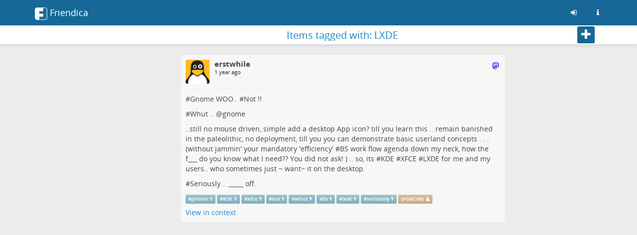

--- FILE ---
content_type: text/html; charset=utf-8
request_url: https://fedi.ml/search?tag=LXDE
body_size: 24865
content:
<!DOCTYPE html>
<html lang="en-gb">
	<head>
		<title>Search | fedi.ml</title>
		<meta request="/search">
		<script  type="text/javascript">var baseurl = "https://fedi.ml";</script>
		<script type="text/javascript">var frio = "view/theme/frio";</script>
<meta http-equiv="Content-Type" content="text/html;charset=utf-8" />
<base href="https://fedi.ml/" />
<meta name="generator" content="Friendica 2025.02-dev" />
<meta name="viewport" content="initial-scale=1.0">

<link rel="stylesheet" href="view/global.css?v=2025.02-dev" type="text/css" media="all" />
<link rel="stylesheet" href="view/asset/jquery-colorbox/example5/colorbox.css?v=2025.02-dev"
	type="text/css" media="screen" />
<link rel="stylesheet" href="view/asset/jgrowl/jquery.jgrowl.min.css?v=2025.02-dev"
	type="text/css" media="screen" />
<link rel="stylesheet"
	href="view/asset/jquery-datetimepicker/build/jquery.datetimepicker.min.css?v=2025.02-dev"
	type="text/css" media="screen" />
<link rel="stylesheet"
	href="view/asset/perfect-scrollbar/dist/css/perfect-scrollbar.min.css?v=2025.02-dev"
	type="text/css" media="screen" />

<link rel="stylesheet"
	href="view/theme/frio/frameworks/bootstrap/css/bootstrap.min.css?v=2025.02-dev"
	type="text/css" media="screen" />
<link rel="stylesheet"
	href="view/theme/frio/frameworks/bootstrap/css/bootstrap-theme.min.css?v=2025.02-dev"
	type="text/css" media="screen" />
<link rel="stylesheet" href="view/asset/fork-awesome/css/fork-awesome.min.css?v=2025.02-dev"
	type="text/css" media="screen" />
<link rel="stylesheet"
	href="view/theme/frio/frameworks/jasny/css/jasny-bootstrap.min.css?v=2025.02-dev"
	type="text/css" media="screen" />
<link rel="stylesheet"
	href="view/theme/frio/frameworks/bootstrap-select/css/bootstrap-select.min.css?v=2025.02-dev"
	type="text/css" media="screen" />
<link rel="stylesheet"
	href="view/theme/frio/frameworks/ekko-lightbox/ekko-lightbox.min.css?v=2025.02-dev"
	type="text/css" media="screen" />
<link rel="stylesheet"
	href="view/theme/frio/frameworks/awesome-bootstrap-checkbox/awesome-bootstrap-checkbox.css?v=2025.02-dev"
	type="text/css" media="screen" />
<link rel="stylesheet"
	href="view/theme/frio/frameworks/justifiedGallery/justifiedGallery.min.css?v=2025.02-dev"
	type="text/css" media="screen" />
<link rel="stylesheet"
	href="view/theme/frio/frameworks/bootstrap-colorpicker/css/bootstrap-colorpicker.min.css?v=2025.02-dev"
	type="text/css" media="screen" />
<link rel="stylesheet"
	href="view/theme/frio/frameworks/bootstrap-toggle/css/bootstrap-toggle.min.css?v=2025.02-dev"
	type="text/css" media="screen" />
<link rel="stylesheet" href="view/theme/frio/font/open_sans/open-sans.css?v=2025.02-dev"
	type="text/css" media="screen" />
<link rel="stylesheet" href="view/js/fancybox/jquery.fancybox.min.css?v=2025.02-dev"
	type="text/css" media="screen" />

<link rel="stylesheet" href="view/theme/frio/css/hovercard.css?v=2025.02-dev" type="text/css"
	media="screen" />
<link rel="stylesheet" href="view/theme/frio/css/font-awesome.custom.css?v=2025.02-dev"
	type="text/css" media="screen" />

	<link rel="stylesheet" href="view/js/friendica-tagsinput/friendica-tagsinput.css?v=2025.02-dev" type="text/css" media="screen" />
	<link rel="stylesheet" href="view/js/friendica-tagsinput/friendica-tagsinput-typeahead.css?v=2025.02-dev" type="text/css" media="screen" />
	<link rel="stylesheet" href="view/theme/frio/style.pcss?v=2025.02-dev" type="text/css" media="screen" />
	<link rel="stylesheet" href="addon/highlightjs/asset/styles/bootstrap.css?v=2025.02-dev" type="text/css" media="screen" />

<link rel="icon" href="images/friendica.svg" />
<link rel="apple-touch-icon" href="images/friendica-192.png" />

<meta name="apple-mobile-web-app-capable" content="yes" />
<link rel="manifest" href="https://fedi.ml/friendica.webmanifest">

<script type="text/javascript">
	// @license magnet:?xt=urn:btih:d3d9a9a6595521f9666a5e94cc830dab83b65699&dn=expat.txt Expat
	// Prevents links to switch to Safari in a home screen app - see https://gist.github.com/irae/1042167
	(function(a,b,c){if(c in b&&b[c]){var d,e=a.location,f=/^(a|html)$/i;a.addEventListener("click",function(a){d=a.target;while(!f.test(d.nodeName))d=d.parentNode;"href"in d&&(chref=d.href).replace("https://fedi.ml/", "").replace(e.href,"").indexOf("#")&&(!/^[a-z\+\.\-]+:/i.test(chref)||chref.indexOf(e.protocol+"//"+e.host)===0)&&(a.preventDefault(),e.href=d.href)},!1)}})(document,window.navigator,"standalone");
		// |license-end
	</script>

	<link rel="search" href="https://fedi.ml/opensearch" type="application/opensearchdescription+xml"
		title="Search in Friendica" />


		<!--[if IE]>
<script type="text/javascript" src="https://html5shiv.googlecode.com/svn/trunk/html5.js?v=2025.02-dev"></script>
<![endif]-->
	<script type="text/javascript" src="view/js/modernizr.js?v=2025.02-dev"></script>
	<script type="text/javascript" src="view/asset/jquery/dist/jquery.min.js?v=2025.02-dev">
	</script>
	<script type="text/javascript" src="view/js/jquery.textinputs.js?v=2025.02-dev"></script>
	<script type="text/javascript"
		src="view/asset/textcomplete/dist/textcomplete.min.js?v=2025.02-dev"></script>
	<script type="text/javascript" src="view/js/autocomplete.js?v=2025.02-dev"></script>
	<script type="text/javascript"
		src="view/asset/jquery-colorbox/jquery.colorbox-min.js?v=2025.02-dev"></script>
	<script type="text/javascript" src="view/asset/jgrowl/jquery.jgrowl.min.js?v=2025.02-dev">
	</script>
	<script type="text/javascript"
		src="view/asset/jquery-datetimepicker/build/jquery.datetimepicker.full.min.js?v=2025.02-dev">
	</script>
	<script type="text/javascript"
		src="view/asset/perfect-scrollbar/dist/js/perfect-scrollbar.jquery.min.js?v=2025.02-dev">
	</script>
	<script type="text/javascript"
		src="view/asset/imagesloaded/imagesloaded.pkgd.min.js?v=2025.02-dev"></script>
	<script type="text/javascript" src="view/asset/base64/base64.min.js?v=2025.02-dev"></script>
	<script type="text/javascript" src="view/asset/dompurify/dist/purify.min.js?v=2025.02-dev">
	</script>
	<script type="text/javascript">
		const updateContent = 0;
		const localUser = false;
	</script>
	<script type="text/javascript" src="view/js/main.js?v=2025.02-dev"></script>

	<script type="text/javascript"
		src="view/theme/frio/frameworks/bootstrap/js/bootstrap.min.js?v=2025.02-dev"></script>
	<script type="text/javascript"
		src="view/theme/frio/frameworks/jasny/js/jasny-bootstrap.custom.js?v=2025.02-dev"></script>
	<script type="text/javascript"
		src="view/theme/frio/frameworks/bootstrap-select/js/bootstrap-select.min.js?v=2025.02-dev">
	</script>
	<script type="text/javascript"
		src="view/theme/frio/frameworks/ekko-lightbox/ekko-lightbox.min.js?v=2025.02-dev"></script>
	<script type="text/javascript"
		src="view/theme/frio/frameworks/justifiedGallery/jquery.justifiedGallery.min.js?v=2025.02-dev">
	</script>
	<script type="text/javascript"
		src="view/theme/frio/frameworks/bootstrap-colorpicker/js/bootstrap-colorpicker.min.js?v=2025.02-dev">
	</script>
	<script type="text/javascript"
		src="view/theme/frio/frameworks/flexMenu/flexmenu.custom.js?v=2025.02-dev"></script>
	<script type="text/javascript"
		src="view/theme/frio/frameworks/jquery-scrollspy/jquery-scrollspy.js?v=2025.02-dev">
	</script>
	<script type="text/javascript"
		src="view/theme/frio/frameworks/autosize/autosize.min.js?v=2025.02-dev"></script>
	<script type="text/javascript"
		src="view/theme/frio/frameworks/sticky-kit/jquery.sticky-kit.min.js?v=2025.02-dev"></script>

		<script type="text/javascript" src="view/theme/frio/js/theme.js?v=2025.02-dev"></script>
	<script type="text/javascript" src="view/theme/frio/js/modal.js?v=2025.02-dev"></script>
			<script type="text/javascript" src="view/theme/frio/js/hovercard.js?v=2025.02-dev"></script>
		<script type="text/javascript" src="view/theme/frio/js/textedit.js?v=2025.02-dev"></script>
	<script type="text/javascript" src="vendor/enyo/dropzone/dist/min/dropzone.min.js?v=2025.02-dev"></script>
	<script type="text/javascript" src="view/js/dropzone-factory.js?v=2025.02-dev"></script>
	<script type="text/javascript"> const dzFactory = new DzFactory(67);</script>
	<script type="text/javascript" src="view/js/fancybox/jquery.fancybox.min.js?v=2025.02-dev"></script>
	<script type="text/javascript" src="view/js/fancybox/fancybox.config.js?v=2025.02-dev"></script>
	<script type="text/javascript" src="view/js/vanillaEmojiPicker/vanillaEmojiPicker.min.js?v=2025.02-dev"></script>
	<script>
	window.onload = function(){
		new EmojiPicker({
			trigger: [
				{
					selector: '.emojis',
					insertInto: ['#comment-edit-text-0', '.profile-jot-text-full', '.comment-edit-text-full']
				}
			],
			closeButton: true
		});
	};
	</script>

		<script type="text/javascript">
	const aStr = {
		delitem          : "Delete this item?",
		blockAuthor      : "Block this author? They won\'t be able to follow you nor see your public posts, and you won\'t be able to see their posts and their notifications.",
		ignoreAuthor     : "Ignore this author? You won\'t be able to see their posts and their notifications.",
		collapseAuthor   : "Collapse this author\'s posts?",
		ignoreServer     : "Ignore this author\'s server?",
		ignoreServerDesc : "You won\'t see any content from this server including reshares in your Network page, the community pages and individual conversations.",
	};
	const aActErr = {
		like       : "Like not successful",
		dislike    : "Dislike not successful",
		announce   : "Sharing not successful",
		attendyes  : "Attendance unsuccessful",
		attendno   : "Attendance unsuccessful",
		attendmaybe: "Attendance unsuccessful",
	};
	const aErrType = {
		srvErr: "Backend error",
		netErr: "Network error",
	};
	const dzStrings = {
		dictDefaultMessage          : "Drop files here to upload",
		dictFallbackMessage         : "Your browser does not support drag and drop file uploads.",
		dictFallbackText            : "Please use the fallback form below to upload your files like in the olden days.",
		dictFileTooBig              : "File is too big ({{filesize}}MiB). Max filesize: {{maxFilesize}}MiB.",
		dictInvalidFileType         : "You can\'t upload files of this type.",
		dictResponseError           : "Server responded with {{statusCode}} code.",
		dictCancelUpload            : "Cancel upload",
		dictUploadCanceled          : "Upload canceled.",
		dictCancelUploadConfirmation: "Are you sure you want to cancel this upload?",
		dictRemoveFile              : "Remove file",
		dictMaxFilesExceeded        : "You can\'t upload any more files.",
	};
</script>
<script type="text/javascript">
$(document).ready(function() {
	$("#nav-search-input-field").search_autocomplete(baseurl + '/search/acl');
});
</script>
<script type="text/javascript" src="https://fedi.ml/addon/openstreetmap/openstreetmap.js"></script>
<meta name="theme-color" content="#176896" />	</head>

	<body id="top" class="mod-search is-not-singleuser desktop-view">
<div id="panel" style="display: none;"></div>		<nav class="navbar navbar-fixed-top">
		<div class="container">
			<div class="navbar-header pull-left">
				<button type="button" class="navbar-toggle collapsed pull-left visible-sm visible-xs"
				        data-toggle="offcanvas" data-target="aside" aria-haspopup="true">
					<span class="sr-only">Toggle navigation</span>
					<i class="fa fa-ellipsis-v fa-fw fa-lg" aria-hidden="true"></i>
				</button>
				<a class="navbar-brand" href="#">
					<div id="navbrand-container">
						<div id="logo-img"></div>
						<div id="navbar-brand-text"> Friendica</div>
					</div>
				</a>
			</div>
			<div class="pull-right">
				<ul class="nav navbar-nav navbar-right">
					<li>
						<a href="login?mode=none" id="nav-login" data-toggle="tooltip" aria-label="Sign in"
							title="Sign in">
							<i class="fa fa-sign-in fa-fw" aria-hidden="true"></i>
						</a>
					</li>
					<li>
						<a href="friendica" id="nav-about" data-toggle="tooltip" aria-label="Information about this Friendica instance"
							title="Information about this Friendica instance">
							<i class="fa fa-info fa-fw" aria-hidden="true"></i>
						</a>
					</li>
				</ul>
			</div>
		</div>
	</nav>

<div id="search-mobile" class="hidden-lg hidden-md hidden-sm collapse row well">
	<div class="col-xs-12">
		<form class="navbar-form" role="search" method="get" action="search">
			<div class="form-group form-group-search">
				<input id="nav-search-input-field-mobile" class="form-control form-search" type="text" name="q"
					data-toggle="tooltip"  data-viewport="#topbar-first" title="@name, !group, #tags, content" placeholder="Search">
				<button class="btn btn-default btn-sm form-button-search" type="submit">Search</button>
			</div>
		</form>
	</div>
</div>

<div id="topbar-second" class="topbar">
	<div class="container">
		<div class="col-lg-3 col-md-3 hidden-sm hidden-xs" id="nav-short-info"></div>
		<div class="col-lg-7 col-md-7 col-sm-11 col-xs-10" id="tabmenu"></div>
		<div class="col-lg-2 col-md-2 col-sm-1 col-xs-2" id="navbar-button"></div>
	</div>
</div>

<svg id="friendica-logo-mask" x="0px" y="0px" width="0px" height="0px" viewBox="0 0 250 250">
	<defs>
		<mask id="logo-mask" maskUnits="objectBoundingBox" maskContentUnits="objectBoundingBox">
			<path style="fill-rule:evenodd;clip-rule:evenodd;fill:#ffffff;"
				d="M0.796,0L0.172,0.004C0.068,0.008,0.008,0.068,0,0.172V0.824c0,0.076,0.06,0.16,0.168,0.172h0.652c0.072,0,0.148-0.06,0.172-0.144V0.14C1,0.06,0.908,0,0.796,0zM0.812,0.968H0.36v-0.224h0.312v-0.24H0.36V0.3h0.316l0-0.264l0.116-0c0.088,0,0.164,0.044,0.164,0.096l0,0.696C0.96,0.912,0.876,0.968,0.812,0.968z">
			</path>
		</mask>
	</defs>
</svg>
		<main>
			<div class="container">
				<div class="row">

					<aside class="col-lg-3 col-md-3 offcanvas-sm offcanvas-xs">
					</aside>

					<div class="col-lg-7 col-md-7 col-sm-12 col-xs-12" id="content" tabindex="0">
						<section class="sectiontop search-content-wrapper"><div id="search-header-wrapper" class="general-content-wrapper">
				<h3 id="search-header-heading">Search</h3>
	
		
<div id="search-box" >
	<div id="search-wrapper">
		<form action="search" method="get">
			<div class="row">
				<div class="col-md-2"></div>
				<div class="col-md-8 ">

					<div class="form-group form-group-search">
						<input type="text" name="q" id="search-text" class="search-input form-control form-search" data-toggle="tooltip" title="@name, !group, #tags, content" placeholder="Search" value="#LXDE" />
						<button id="search-submit" class="btn btn-default btn-sm form-button-search" type="submit">Search</button>
					</div>

					<div class="col-md-4"></div>
					<div class="col-md-8">
																		<a href="search/saved/add?term=%23LXDE&amp;return_url=7365617263683f7461673d4c584445" class="btn btn-primary btn-small pull-right">Follow</a>
						
																		<div class="col-md-6 pull-right">
							<div class="form-group field select">
								<select name="search-option" id="search-options" class="form-control form-control-sm">
                                									<option value="fulltext">Full text</option>
                                									<option value="tags">Tags</option>
                                									<option value="contacts">Contacts</option>
                                								</select>
							</div>
						</div>
												
					</div>
				</div>
				<div class="col-md-2"></div>

				<div class="clearfix"></div>

			</div>
			
		</form>
	</div>

	<a href="search/saved/add?term=%23LXDE&amp;return_url=7365617263683f7461673d4c584445" class="btn btn-sm btn-primary pull-right" id="search-save" title="Follow" aria-label="Follow" value="Follow" data-toggle="tooltip">
			<i class="fa fa-plus fa-2x" aria-hidden="true"></i>
			<span class="sr-only">Follow</span>
	</a>
</div>


</div>
<div class="section-title-wrapper">
	<h2>Items tagged with: LXDE</h2>
		<div class="clear"></div>
	</div>
<div id="live-search"></div>

<div id="tread-wrapper-796254" class="tread-wrapper panel toplevel_item">
                    
        <div id="item-649fdbe6-7d085749dd3211da-5e27a86d" class="item-796254">
	<span class="commented" style="display: none;">2024-03-21 20:23:09</span>
	<span class="received" style="display: none;">2024-03-20 21:21:14</span>
	<span class="created" style="display: none;">2024-03-20 21:20:57</span>
	<span class="uriid" style="display: none;">4704118</span>
	<div class="wall-item-container panel-body  ">
		<div class="media">
			
						<div class="dropdown pull-left"><!-- Dropdown -->
				<div class="hidden-sm hidden-xs contact-photo-wrapper mframe">
					<a href="https://theblower.au/@erstwhile" class="userinfo click-card u-url" id="wall-item-photo-menu-796254">
						<div class="contact-photo-image-wrapper">
							<img src="photo/contact/80/1448715?ts=1752145636" class="contact-photo media-object " id="wall-item-photo-796254" alt="erstwhile" loading="lazy"/>
						</div>
					</a>
				</div>
				<div class="hidden-lg hidden-md contact-photo-wrapper mframe">
					<a href="https://theblower.au/@erstwhile" class="userinfo click-card u-url" id="wall-item-photo-menu-xs-796254">
						<div class="contact-photo-image-wrapper">
							<img src="photo/contact/80/1448715?ts=1752145636" class="contact-photo-xs media-object " id="wall-item-photo-xs-796254" alt="erstwhile" loading="lazy"/>
						</div>
					</a>
				</div>
			</div><!-- ./Dropdown -->


						<div class="contact-info hidden-sm hidden-xs media-body"><!-- Desktop -->
				<div class="preferences">
											<span class="wall-item-network"><a href="https://theblower.au/@erstwhile/112130107500089242" class="plink u-url" target="_blank"><img class="network-svg" src="images/platforms/color/mastodon.svg" alt="Link to source" title="mastodon - Link to source" loading="lazy"/></a></span>
									</div>
				<h2 class="media-heading">
					<a href="https://theblower.au/@erstwhile" title="View erstwhile&#039;s profile @ https://theblower.au/users/erstwhile" class="wall-item-name-link userinfo hover-card">
						<span class="wall-item-name ">erstwhile</span>
					</a>
													<div class="additional-info text-muted">
						<div id="wall-item-ago-796254" class="wall-item-ago">
							<small>
								<a href="https://theblower.au/@erstwhile/112130107500089242">
									<time class="time" title="Wed, 20 Mar 2024 22:20:57 +0100" data-toggle="tooltip" datetime="2024-03-20T21:20:57+00:00">1 year ago</time>
								</a>
															</small>
						</div>

											</div>
								</h2>
			</div>

						<div class="contact-info contact-info-xs hidden-lg hidden-md">
				<div class="preferences">
											<span class="wall-item-network"><a href="https://theblower.au/@erstwhile/112130107500089242" class="plink u-url" target="_blank"><img class="network-svg" src="images/platforms/color/mastodon.svg" alt="Link to source" title="mastodon - Link to source" loading="lazy"/></a></span>
									</div>
				<h5 class="media-heading">
					<a href="https://theblower.au/@erstwhile" title="View erstwhile&#039;s profile @ https://theblower.au/users/erstwhile" class="wall-item-name-link userinfo hover-card"><span>erstwhile</span></a>
					<p class="text-muted"><small>
						<span class="wall-item-ago">1 year ago</span> </small>
					</p>
				</h5>
			</div>

			<div class="clearfix"></div>

			<hr />

						<article class="wall-item-content " id="wall-item-content-796254" lang="" aria-posinset="796254" aria-setsize="-1">
				
				<div class="wall-item-body" id="wall-item-body-796254" dir="auto"><p>#<a href="https://fedi.ml/search?tag=Gnome">Gnome</a> WOO.. #<a href="https://fedi.ml/search?tag=Not">Not</a> !!</p><p>#<a href="https://fedi.ml/search?tag=Whut">Whut</a> .. <bdi>@<a href="https://floss.social/@gnome" class="userinfo mention" title="gnome">gnome</a></bdi></p><p>..still no mouse driven, simple add a desktop App icon? till you learn this .. remain banished in the paleolithic, no deployment, till you you can demonstrate basic userland concepts . . . (without jammin' your mandatory 'efficiency' #<a href="https://fedi.ml/search?tag=BS">BS</a> work flow agenda down my neck, how the f___ do you know what I need?? You did not ask! ) .. so, its #<a href="https://fedi.ml/search?tag=KDE">KDE</a> #<a href="https://fedi.ml/search?tag=XFCE">XFCE</a> #<a href="https://fedi.ml/search?tag=LXDE">LXDE</a> for me and my users.. who sometimes just ~ want~ it on the desktop.</p><p>#<a href="https://fedi.ml/search?tag=Seriously">Seriously</a> .. _____ off.</p></div>
			</article>

			<!-- TODO -->
			<div class="wall-item-bottom">
				<div class="wall-item-links"></div>
				<div class="wall-item-tags">
												<span class="tag label btn-info sm"><bdi>#<a href="https://fedi.ml/search?tag=gnome" target="_blank" rel="noopener noreferrer">gnome</a></bdi> <i class="fa fa-bolt" aria-hidden="true"></i></span>
									<span class="tag label btn-info sm"><bdi>#<a href="https://fedi.ml/search?tag=KDE" target="_blank" rel="noopener noreferrer">KDE</a></bdi> <i class="fa fa-bolt" aria-hidden="true"></i></span>
									<span class="tag label btn-info sm"><bdi>#<a href="https://fedi.ml/search?tag=xfce" target="_blank" rel="noopener noreferrer">xfce</a></bdi> <i class="fa fa-bolt" aria-hidden="true"></i></span>
									<span class="tag label btn-info sm"><bdi>#<a href="https://fedi.ml/search?tag=not" target="_blank" rel="noopener noreferrer">not</a></bdi> <i class="fa fa-bolt" aria-hidden="true"></i></span>
									<span class="tag label btn-info sm"><bdi>#<a href="https://fedi.ml/search?tag=whut" target="_blank" rel="noopener noreferrer">whut</a></bdi> <i class="fa fa-bolt" aria-hidden="true"></i></span>
									<span class="tag label btn-info sm"><bdi>#<a href="https://fedi.ml/search?tag=bs" target="_blank" rel="noopener noreferrer">bs</a></bdi> <i class="fa fa-bolt" aria-hidden="true"></i></span>
									<span class="tag label btn-info sm"><bdi>#<a href="https://fedi.ml/search?tag=lxde" target="_blank" rel="noopener noreferrer">lxde</a></bdi> <i class="fa fa-bolt" aria-hidden="true"></i></span>
									<span class="tag label btn-info sm"><bdi>#<a href="https://fedi.ml/search?tag=seriously" target="_blank" rel="noopener noreferrer">seriously</a></bdi> <i class="fa fa-bolt" aria-hidden="true"></i></span>
				
									<span class="mention label btn-warning sm"><bdi>@<a href="https://floss.social/@gnome" target="_blank" rel="noopener noreferrer">GNOME</a></bdi> <i class="fa fa-user" aria-hidden="true"></i></span>
							
				
								</div>
							</div>
			<!-- ./TODO -->

			<p class="wall-item-actions">
									
																						
																	
										
																					
													<img id="like-rotator-796254" class="like-rotator" src="images/rotator.gif" alt="Please wait" title="Please wait" style="display: none;" />
				

				<span class="wall-item-actions-right">
									
					<span class="pull-right checkbox">
									</span>
				</span>
			</p><!--./wall-item-actions-->

						
			<div class="wall-item-conv" id="wall-item-conv-796254" dir="auto">
							<a href="display/649fdbe6-7d085749dd3211da-5e27a86d" id="context-796254" title="View in context">View in context</a>
						</div>
		</div><!--./media>-->
	</div><!--./scrollable-->
</div><!-- ./panel-body -->

    </div>

<div id="conversation-end"></div>
    
<ul class="pager pagination-sm">
	
	<li class="pager_prev previous disabled"><a href="search?tag=LXDE&amp;page=0" title="Later posts">&lt;</a></li>
	
	<li class="pager_next next disabled"><a href="search?tag=LXDE&amp;page=2" title="Earlier posts">&gt;</a></li>
	</ul>

							<div id="pause"></div> <!-- The pause/resume Ajax indicator -->
						</section>
					</div>
										</div><!--row-->
			</div><!-- container -->

			<div id="back-to-top" title="Back to top">⇧</div>
		</main>

		<footer>
						<!-- Modal  -->
			<div id="modal" class="modal fade" tabindex="-1" role="dialog">
				<div class="modal-dialog modal-full-screen">
					<div class="modal-content">
						<div id="modal-header" class="modal-header">
							<button id="modal-close" type="button" class="close" data-dismiss="modal" title="Close">
								&times;
							</button>
							<h4 id="modal-title" class="modal-title"></h4>
						</div>
						<div id="modal-body" class="modal-body">
							<!-- /# content goes here -->
						</div>
					</div>
				</div>
			</div>

			<!-- Dummy div to append other div's when needed (e.g. used for js function editpost() -->
			<div id="cache-container"></div>

			<script type="text/javascript" src="view/asset/typeahead.js/dist/typeahead.bundle.js?v=2025.02-dev"></script>
			<script type="text/javascript" src="view/js/friendica-tagsinput/friendica-tagsinput.js?v=2025.02-dev"></script>
			<script type="text/javascript" src="addon/highlightjs/asset/highlight.pack.js?v=2025.02-dev"></script>
			<script type="text/javascript" src="addon/highlightjs/highlightjs.js?v=2025.02-dev"></script>
		</footer>
 <!-- End of condition if $minimal else the rest -->
	</body>


--- FILE ---
content_type: text/javascript
request_url: https://fedi.ml/view/js/dropzone-factory.js?v=2025.02-dev
body_size: 4021
content:
// SPDX-FileCopyrightText: 2010-2024 the Friendica project
//
// SPDX-License-Identifier: AGPL-3.0-or-later

Dropzone.autoDiscover = false;
var DzFactory = function (max_imagesize) {
	this.createDropzone = function(dropSelector, textareaElementId) {
		return new Dropzone(dropSelector, {
			paramName: 'userfile', // The name that will be used to transfer the file
			maxFilesize: max_imagesize, // MB
			url: '/media/photo/upload?album=',
			acceptedFiles: 'image/*,video/*,audio/*,application/*',
			clickable: true,
			dictDefaultMessage: dzStrings.dictDefaultMessage,
			dictFallbackMessage: dzStrings.dictFallbackMessage,
			dictFallbackText: dzStrings.dictFallbackText,
			dictFileTooBig: dzStrings.dictFileTooBig,
			dictInvalidFileType: dzStrings.dictInvalidFileType,
			dictResponseError: dzStrings.dictResponseError,
			dictCancelUpload: dzStrings.dictCancelUpload,
			dictUploadCanceled: dzStrings.dictUploadCanceled,
			dictCancelUploadConfirmation: dzStrings.dictCancelUploadConfirmation,
			dictRemoveFile: dzStrings.dictRemoveFile,
			dictMaxFilesExceeded: dzStrings.dictMaxFilesExceeded,
			accept: function(file, done) {
					const targetTextarea = document.getElementById(textareaElementId);
					if (targetTextarea.setRangeText) {
						targetTextarea.setRangeText("\n[!upload-" + file.name + "]\n", targetTextarea.selectionStart, targetTextarea.selectionEnd, "end");
					}
				done();
			},
			init: function() {
				this.on("processing", function(file) {
					switch(file.type) {
						case String(file.type.match(/image\/.*/)):
							this.options.url = "/media/photo/upload?album=";
							break;
						default:
							this.options.url = "/media/attachment/upload?response=json";
					}
				});
				this.on('success', function(file, serverResponse) {
					const targetTextarea = document.getElementById(textareaElementId);
					if (targetTextarea.setRangeText) {
						//if setRangeText function is supported by current browser
						let u = "[!upload-" + file.name + "]";
						let srp = serverResponse;
						if (typeof serverResponse === 'object' &&
						serverResponse.constructor === Object) {
							if (serverResponse.ok) {
								srp = "[attachment]" +
									window.location.protocol +
									"//" +
									window.location.host +
									"/attach/" +
									serverResponse.id +
									"[/attachment]";
							} else {
								srp = "Upload failed";
							}
						}
						let c = targetTextarea.selectionStart;
						if (c > targetTextarea.value.indexOf(u)) {
							c = c + serverResponse.length - u.length;
						}
						targetTextarea.setRangeText(srp, targetTextarea.value.indexOf(u), targetTextarea.value.indexOf(u) + u.length);
						targetTextarea.selectionStart = c;
						targetTextarea.selectionEnd = c;
					} else {
						targetTextarea.focus();
						document.execCommand('insertText', false /*no UI*/, serverResponse);
					}
				});
				this.on('complete', function(file) {
					const dz = this;
					// Remove just uploaded file from dropzone, makes interface more clear.
					// Image can be seen in posting-preview
					// We need preview to get optical feedback about upload-progress.
					// you see success, when the bb-code link for image is inserted
					setTimeout(function(){
						dz.removeFile(file);
					},5000);
				});
			},
			paste: function(event){
				const items = (event.clipboardData || event.originalEvent.clipboardData).items;
				items.forEach((item) => {
					if (item.kind === 'file') {
						// adds the file to your dropzone instance
						dz.addFile(item.getAsFile());
					}
				})
			},
		});
	};

	this.copyPaste = function(event, dz) {
		const items = (event.clipboardData || event.originalEvent.clipboardData).items;
		items.forEach((item) => {
			if (item.kind === 'file') {
				// adds the file to your dropzone instance
				dz.addFile(item.getAsFile());
			}
		})
	};

	this.setupDropzone = function(dropSelector, textareaElementId) {
		const self = this;
		var dropzone = this.createDropzone(dropSelector, textareaElementId);
		$(dropSelector).on('paste', function(event) {
			self.copyPaste(event, dropzone);
		})
	};
}



--- FILE ---
content_type: text/javascript
request_url: https://fedi.ml/addon/highlightjs/highlightjs.js?v=2025.02-dev
body_size: 124
content:
hljs.initHighlightingOnLoad();

document.addEventListener('postprocess_liveupdate', function () {
	var blocks = document.querySelectorAll('pre code:not(.hljs)');
	Array.prototype.forEach.call(blocks, hljs.highlightBlock);
});


--- FILE ---
content_type: text/javascript
request_url: https://fedi.ml/view/theme/frio/frameworks/justifiedGallery/jquery.justifiedGallery.min.js?v=2025.02-dev
body_size: 25138
content:
/*!
 * justifiedGallery - v3.8.1
 * http://miromannino.github.io/Justified-Gallery/
 * Copyright (c) 2025 Miro Mannino, Hypolite Petovan, Random Penguin
 * Licensed under the MIT license.
 */
(function(factory){if(typeof define==="function"&&define.amd){define(["jquery"],factory)}else if(typeof module==="object"&&module.exports){module.exports=function(root,jQuery){if(jQuery===undefined){if(typeof window!=="undefined"){jQuery=require("jquery")}else{jQuery=require("jquery")(root)}}factory(jQuery);return jQuery}}else{factory(jQuery)}})(function($){var JustifiedGallery=function($gallery,settings){this.settings=settings;this.checkSettings();this.imgAnalyzerTimeout=null;this.entries=null;this.buildingRow={entriesBuff:[],width:0,height:0,aspectRatio:0};this.lastFetchedEntry=null;this.lastAnalyzedIndex=-1;this.yield={every:2,flushed:0};this.border=settings.border>=0?settings.border:settings.margins;this.maxRowHeight=this.retrieveMaxRowHeight();this.suffixRanges=this.retrieveSuffixRanges();this.offY=this.border;this.rows=0;this.spinner={phase:0,timeSlot:150,$el:$('<div class="jg-spinner"><span></span><span></span><span></span></div>'),intervalId:null};this.scrollBarOn=false;this.checkWidthIntervalId=null;this.galleryWidth=$gallery.width();this.$gallery=$gallery};JustifiedGallery.prototype.getSuffix=function(width,height){var longestSide,i;longestSide=width>height?width:height;for(i=0;i<this.suffixRanges.length;i++){if(longestSide<=this.suffixRanges[i]){return this.settings.sizeRangeSuffixes[this.suffixRanges[i]]}}return this.settings.sizeRangeSuffixes[this.suffixRanges[i-1]]};JustifiedGallery.prototype.removeSuffix=function(str,suffix){return str.substring(0,str.length-suffix.length)};JustifiedGallery.prototype.endsWith=function(str,suffix){return str.indexOf(suffix,str.length-suffix.length)!==-1};JustifiedGallery.prototype.getUsedSuffix=function(str){for(var si in this.settings.sizeRangeSuffixes){if(this.settings.sizeRangeSuffixes.hasOwnProperty(si)){if(this.settings.sizeRangeSuffixes[si].length===0)continue;if(this.endsWith(str,this.settings.sizeRangeSuffixes[si]))return this.settings.sizeRangeSuffixes[si]}}return""};JustifiedGallery.prototype.newSrc=function(imageSrc,imgWidth,imgHeight,image){var newImageSrc;if(this.settings.thumbnailPath){newImageSrc=this.settings.thumbnailPath(imageSrc,imgWidth,imgHeight,image)}else{var matchRes=imageSrc.match(this.settings.extension);var ext=matchRes!==null?matchRes[0]:"";newImageSrc=imageSrc.replace(this.settings.extension,"");newImageSrc=this.removeSuffix(newImageSrc,this.getUsedSuffix(newImageSrc));if(newImageSrc.match(/-[0-9]/)){newImageSrc+=ext}else{newImageSrc+=this.getSuffix(imgWidth,imgHeight)+ext}}return newImageSrc};JustifiedGallery.prototype.showImg=function($entry,callback){if(this.settings.cssAnimation){$entry.addClass("jg-entry-visible");if(callback)callback()}else{$entry.stop().fadeTo(this.settings.imagesAnimationDuration,1,callback);$entry.find(this.settings.imgSelector).stop().fadeTo(this.settings.imagesAnimationDuration,1,callback)}};JustifiedGallery.prototype.extractImgSrcFromImage=function($image){var imageSrc=$image.data("safe-src");var imageSrcLoc="data-safe-src";if(typeof imageSrc==="undefined"){imageSrc=$image.attr("src");imageSrcLoc="src"}$image.data("jg.originalSrc",imageSrc);$image.data("jg.src",imageSrc);$image.data("jg.originalSrcLoc",imageSrcLoc);return imageSrc};JustifiedGallery.prototype.imgFromEntry=function($entry){var $img=$entry.find(this.settings.imgSelector);return $img.length===0?null:$img};JustifiedGallery.prototype.captionFromEntry=function($entry){var $caption=$entry.find("> .jg-caption");return $caption.length===0?null:$caption};JustifiedGallery.prototype.displayEntry=function($entry,x,y,imgWidth,imgHeight,rowHeight){$entry.width(imgWidth);$entry.height(rowHeight);$entry.css("top",y);$entry.css("left",x);var $image=this.imgFromEntry($entry);if($image!==null){$image.css("width",imgWidth);$image.css("height",imgHeight);$image.css("margin-left",-imgWidth/2);$image.css("margin-top",-imgHeight/2);var imageSrc=$image.data("jg.src");if(imageSrc){imageSrc=this.newSrc(imageSrc,imgWidth,imgHeight,$image[0]);$image.one("error",function(){});var loadNewImage=function(){$image.attr("src",imageSrc)};if($entry.data("jg.loaded")==="skipped"&&imageSrc){this.onImageEvent(imageSrc,function(){this.showImg($entry,loadNewImage);$entry.data("jg.loaded",true)}.bind(this))}else{this.showImg($entry,loadNewImage)}}}else{this.showImg($entry)}this.displayEntryCaption($entry)};JustifiedGallery.prototype.displayEntryCaption=function($entry){var $image=this.imgFromEntry($entry);if($image!==null&&this.settings.captions){var $imgCaption=this.captionFromEntry($entry);if($imgCaption===null){var caption=$image.attr("alt");if(!this.isValidCaption(caption))caption=$entry.attr("title");if(this.isValidCaption(caption)){$imgCaption=$('<div class="jg-caption"></div>');$entry.append($imgCaption);$entry.data("jg.createdCaption",true)}}if($imgCaption!==null){if(!this.settings.cssAnimation)$imgCaption.stop().fadeTo(0,this.settings.captionSettings.nonVisibleOpacity);this.addCaptionEventsHandlers($entry)}}else{this.removeCaptionEventsHandlers($entry)}};JustifiedGallery.prototype.isValidCaption=function(caption){return typeof caption!=="undefined"&&caption.length>0};JustifiedGallery.prototype.onEntryMouseEnterForCaption=function(eventObject){var $caption=this.captionFromEntry($(eventObject.currentTarget));if(this.settings.cssAnimation){$caption.addClass("jg-caption-visible").removeClass("jg-caption-hidden")}else{$caption.stop().fadeTo(this.settings.captionSettings.animationDuration,this.settings.captionSettings.visibleOpacity)}};JustifiedGallery.prototype.onEntryMouseLeaveForCaption=function(eventObject){var $caption=this.captionFromEntry($(eventObject.currentTarget));if(this.settings.cssAnimation){$caption.removeClass("jg-caption-visible").removeClass("jg-caption-hidden")}else{$caption.stop().fadeTo(this.settings.captionSettings.animationDuration,this.settings.captionSettings.nonVisibleOpacity)}};JustifiedGallery.prototype.addCaptionEventsHandlers=function($entry){var captionMouseEvents=$entry.data("jg.captionMouseEvents");if(typeof captionMouseEvents==="undefined"){captionMouseEvents={mouseenter:$.proxy(this.onEntryMouseEnterForCaption,this),mouseleave:$.proxy(this.onEntryMouseLeaveForCaption,this)};$entry.on("mouseenter",undefined,undefined,captionMouseEvents.mouseenter);$entry.on("mouseleave",undefined,undefined,captionMouseEvents.mouseleave);$entry.data("jg.captionMouseEvents",captionMouseEvents)}};JustifiedGallery.prototype.removeCaptionEventsHandlers=function($entry){var captionMouseEvents=$entry.data("jg.captionMouseEvents");if(typeof captionMouseEvents!=="undefined"){$entry.off("mouseenter",undefined,captionMouseEvents.mouseenter);$entry.off("mouseleave",undefined,captionMouseEvents.mouseleave);$entry.removeData("jg.captionMouseEvents")}};JustifiedGallery.prototype.clearBuildingRow=function(){this.buildingRow.entriesBuff=[];this.buildingRow.aspectRatio=0;this.buildingRow.width=0};JustifiedGallery.prototype.prepareBuildingRow=function(isLastRow,hiddenRow){var i,$entry,imgAspectRatio,newImgW,newImgH,justify=true;var minHeight=0;var availableWidth=this.galleryWidth-2*this.border-(this.buildingRow.entriesBuff.length-1)*this.settings.margins;var rowHeight=availableWidth/this.buildingRow.aspectRatio;var defaultRowHeight=this.settings.rowHeight;var justifiable=this.buildingRow.width/availableWidth>this.settings.justifyThreshold;if(hiddenRow||isLastRow&&this.settings.lastRow==="hide"&&!justifiable){for(i=0;i<this.buildingRow.entriesBuff.length;i++){$entry=this.buildingRow.entriesBuff[i];if(this.settings.cssAnimation)$entry.removeClass("jg-entry-visible");else{$entry.stop().fadeTo(0,.1);$entry.find("> img, > a > img").fadeTo(0,0)}}return-1}if(isLastRow&&!justifiable&&this.settings.lastRow!=="justify"&&this.settings.lastRow!=="hide"){justify=false;if(this.rows>0){defaultRowHeight=(this.offY-this.border-this.settings.margins*this.rows)/this.rows;justify=defaultRowHeight*this.buildingRow.aspectRatio/availableWidth>this.settings.justifyThreshold}}for(i=0;i<this.buildingRow.entriesBuff.length;i++){$entry=this.buildingRow.entriesBuff[i];imgAspectRatio=$entry.data("jg.width")/$entry.data("jg.height");if(justify){newImgW=i===this.buildingRow.entriesBuff.length-1?availableWidth:rowHeight*imgAspectRatio;newImgH=rowHeight}else{newImgW=defaultRowHeight*imgAspectRatio;newImgH=defaultRowHeight}availableWidth-=Math.round(newImgW);$entry.data("jg.jwidth",Math.round(newImgW));$entry.data("jg.jheight",Math.ceil(newImgH));if(i===0||minHeight>newImgH)minHeight=newImgH}this.buildingRow.height=minHeight;return justify};JustifiedGallery.prototype.flushRow=function(isLastRow,hiddenRow){var settings=this.settings;var $entry,buildingRowRes,offX=this.border,i;buildingRowRes=this.prepareBuildingRow(isLastRow,hiddenRow);if(hiddenRow||isLastRow&&settings.lastRow==="hide"&&buildingRowRes===-1){this.clearBuildingRow();return}if(this.maxRowHeight){if(this.maxRowHeight<this.buildingRow.height)this.buildingRow.height=this.maxRowHeight}if(isLastRow&&(settings.lastRow==="center"||settings.lastRow==="right")){var availableWidth=this.galleryWidth-2*this.border-(this.buildingRow.entriesBuff.length-1)*settings.margins;for(i=0;i<this.buildingRow.entriesBuff.length;i++){$entry=this.buildingRow.entriesBuff[i];availableWidth-=$entry.data("jg.jwidth")}if(settings.lastRow==="center")offX+=Math.round(availableWidth/2);else if(settings.lastRow==="right")offX+=availableWidth}var lastEntryIdx=this.buildingRow.entriesBuff.length-1;for(i=0;i<=lastEntryIdx;i++){$entry=this.buildingRow.entriesBuff[this.settings.rtl?lastEntryIdx-i:i];this.displayEntry($entry,offX,this.offY,$entry.data("jg.jwidth"),$entry.data("jg.jheight"),this.buildingRow.height);offX+=$entry.data("jg.jwidth")+settings.margins}this.galleryHeightToSet=this.offY+this.buildingRow.height+this.border;this.setGalleryTempHeight(this.galleryHeightToSet+this.getSpinnerHeight());if(!isLastRow||this.buildingRow.height<=settings.rowHeight&&buildingRowRes){this.offY+=this.buildingRow.height+settings.margins;this.rows+=1;this.clearBuildingRow();this.settings.triggerEvent.call(this,"jg.rowflush")}};var galleryPrevStaticHeight=0;JustifiedGallery.prototype.rememberGalleryHeight=function(){galleryPrevStaticHeight=this.$gallery.height();this.$gallery.height(galleryPrevStaticHeight)};JustifiedGallery.prototype.setGalleryTempHeight=function(height){galleryPrevStaticHeight=Math.max(height,galleryPrevStaticHeight);this.$gallery.height(galleryPrevStaticHeight)};JustifiedGallery.prototype.setGalleryFinalHeight=function(height){galleryPrevStaticHeight=height;this.$gallery.height(height)};JustifiedGallery.prototype.checkWidth=function(){this.checkWidthIntervalId=setInterval($.proxy(function(){if(!this.$gallery.is(":visible"))return;var galleryWidth=parseFloat(this.$gallery.width());if(Math.abs(galleryWidth-this.galleryWidth)>this.settings.refreshSensitivity){this.galleryWidth=galleryWidth;this.rewind();this.rememberGalleryHeight();this.startImgAnalyzer(true)}},this),this.settings.refreshTime)};JustifiedGallery.prototype.isSpinnerActive=function(){return this.spinner.intervalId!==null};JustifiedGallery.prototype.getSpinnerHeight=function(){return this.spinner.$el.innerHeight()};JustifiedGallery.prototype.stopLoadingSpinnerAnimation=function(){clearInterval(this.spinner.intervalId);this.spinner.intervalId=null;this.setGalleryTempHeight(this.$gallery.height()-this.getSpinnerHeight());this.spinner.$el.detach()};JustifiedGallery.prototype.startLoadingSpinnerAnimation=function(){var spinnerContext=this.spinner;var $spinnerPoints=spinnerContext.$el.find("span");clearInterval(spinnerContext.intervalId);this.$gallery.append(spinnerContext.$el);this.setGalleryTempHeight(this.offY+this.buildingRow.height+this.getSpinnerHeight());spinnerContext.intervalId=setInterval(function(){if(spinnerContext.phase<$spinnerPoints.length){$spinnerPoints.eq(spinnerContext.phase).fadeTo(spinnerContext.timeSlot,1)}else{$spinnerPoints.eq(spinnerContext.phase-$spinnerPoints.length).fadeTo(spinnerContext.timeSlot,0)}spinnerContext.phase=(spinnerContext.phase+1)%($spinnerPoints.length*2)},spinnerContext.timeSlot)};JustifiedGallery.prototype.rewind=function(){this.lastFetchedEntry=null;this.lastAnalyzedIndex=-1;this.offY=this.border;this.rows=0;this.clearBuildingRow()};JustifiedGallery.prototype.getSelectorWithoutSpinner=function(){return this.settings.selector+", div:not(.jg-spinner)"};JustifiedGallery.prototype.getAllEntries=function(){var selector=this.getSelectorWithoutSpinner();return this.$gallery.children(selector).toArray()};JustifiedGallery.prototype.updateEntries=function(norewind){var newEntries;if(norewind&&this.lastFetchedEntry!=null){var selector=this.getSelectorWithoutSpinner();newEntries=$(this.lastFetchedEntry).nextAll(selector).toArray()}else{this.entries=[];newEntries=this.getAllEntries()}if(newEntries.length>0){if($.isFunction(this.settings.sort)){newEntries=this.sortArray(newEntries)}else if(this.settings.randomize){newEntries=this.shuffleArray(newEntries)}this.lastFetchedEntry=newEntries[newEntries.length-1];if(this.settings.filter){newEntries=this.filterArray(newEntries)}else{this.resetFilters(newEntries)}}this.entries=this.entries.concat(newEntries);return true};JustifiedGallery.prototype.insertToGallery=function(entries){var that=this;$.each(entries,function(){$(this).appendTo(that.$gallery)})};JustifiedGallery.prototype.shuffleArray=function(a){var i,j,temp;for(i=a.length-1;i>0;i--){j=Math.floor(Math.random()*(i+1));temp=a[i];a[i]=a[j];a[j]=temp}this.insertToGallery(a);return a};JustifiedGallery.prototype.sortArray=function(a){a.sort(this.settings.sort);this.insertToGallery(a);return a};JustifiedGallery.prototype.resetFilters=function(a){for(var i=0;i<a.length;i++)$(a[i]).removeClass("jg-filtered")};JustifiedGallery.prototype.filterArray=function(a){var settings=this.settings;if($.type(settings.filter)==="string"){return a.filter(function(el){var $el=$(el);if($el.is(settings.filter)){$el.removeClass("jg-filtered");return true}else{$el.addClass("jg-filtered").removeClass("jg-visible");return false}})}else if($.isFunction(settings.filter)){var filteredArr=a.filter(settings.filter);for(var i=0;i<a.length;i++){if(filteredArr.indexOf(a[i])===-1){$(a[i]).addClass("jg-filtered").removeClass("jg-visible")}else{$(a[i]).removeClass("jg-filtered")}}return filteredArr}};JustifiedGallery.prototype.resetImgSrc=function($img){if($img.data("jg.originalSrcLoc")==="src"){$img.attr("src",$img.data("jg.originalSrc"))}else{$img.attr("src","")}};JustifiedGallery.prototype.destroy=function(){clearInterval(this.checkWidthIntervalId);this.stopImgAnalyzerStarter();$.each(this.getAllEntries(),$.proxy(function(_,entry){var $entry=$(entry);$entry.css("width","");$entry.css("height","");$entry.css("top","");$entry.css("left","");$entry.data("jg.loaded",undefined);$entry.removeClass("jg-entry jg-filtered jg-entry-visible");var $img=this.imgFromEntry($entry);if($img){$img.css("width","");$img.css("height","");$img.css("margin-left","");$img.css("margin-top","");this.resetImgSrc($img);$img.data("jg.originalSrc",undefined);$img.data("jg.originalSrcLoc",undefined);$img.data("jg.src",undefined)}this.removeCaptionEventsHandlers($entry);var $caption=this.captionFromEntry($entry);if($entry.data("jg.createdCaption")){$entry.data("jg.createdCaption",undefined);if($caption!==null)$caption.remove()}else{if($caption!==null)$caption.fadeTo(0,1)}},this));this.$gallery.css("height","");this.$gallery.removeClass("justified-gallery");this.$gallery.data("jg.controller",undefined);this.settings.triggerEvent.call(this,"jg.destroy")};JustifiedGallery.prototype.analyzeImages=function(isForResize){for(var i=this.lastAnalyzedIndex+1;i<this.entries.length;i++){var $entry=$(this.entries[i]);if($entry.data("jg.loaded")===true||$entry.data("jg.loaded")==="skipped"){var availableWidth=this.galleryWidth-2*this.border-(this.buildingRow.entriesBuff.length-1)*this.settings.margins;var imgAspectRatio=$entry.data("jg.width")/$entry.data("jg.height");this.buildingRow.entriesBuff.push($entry);this.buildingRow.aspectRatio+=imgAspectRatio;this.buildingRow.width+=imgAspectRatio*this.settings.rowHeight;this.lastAnalyzedIndex=i;if(availableWidth/(this.buildingRow.aspectRatio+imgAspectRatio)<this.settings.rowHeight){this.flushRow(false,this.settings.maxRowsCount>0&&this.rows===this.settings.maxRowsCount);if(++this.yield.flushed>=this.yield.every){this.startImgAnalyzer(isForResize);return}}}else if($entry.data("jg.loaded")!=="error"){return}}if(this.buildingRow.entriesBuff.length>0){this.flushRow(true,this.settings.maxRowsCount>0&&this.rows===this.settings.maxRowsCount)}if(this.isSpinnerActive()){this.stopLoadingSpinnerAnimation()}this.stopImgAnalyzerStarter();this.setGalleryFinalHeight(this.galleryHeightToSet);this.settings.triggerEvent.call(this,isForResize?"jg.resize":"jg.complete")};JustifiedGallery.prototype.stopImgAnalyzerStarter=function(){this.yield.flushed=0;if(this.imgAnalyzerTimeout!==null){clearTimeout(this.imgAnalyzerTimeout);this.imgAnalyzerTimeout=null}};JustifiedGallery.prototype.startImgAnalyzer=function(isForResize){var that=this;this.stopImgAnalyzerStarter();this.imgAnalyzerTimeout=setTimeout(function(){that.analyzeImages(isForResize)},.001)};JustifiedGallery.prototype.onImageEvent=function(imageSrc,onLoad,onError){if(!onLoad&&!onError)return;var memImage=new Image;var $memImage=$(memImage);if(onLoad){$memImage.one("load",function(){$memImage.off("load error");onLoad(memImage)})}if(onError){$memImage.one("error",function(){$memImage.off("load error");onError(memImage)})}memImage.src=imageSrc};JustifiedGallery.prototype.init=function(){var imagesToLoad=false,skippedImages=false,that=this;$.each(this.entries,function(index,entry){var $entry=$(entry);var $image=that.imgFromEntry($entry);$entry.addClass("jg-entry");if($entry.data("jg.loaded")!==true&&$entry.data("jg.loaded")!=="skipped"){if(that.settings.rel!==null)$entry.attr("rel",that.settings.rel);if(that.settings.target!==null)$entry.attr("target",that.settings.target);if($image!==null){var imageSrc=that.extractImgSrcFromImage($image);if(that.settings.waitThumbnailsLoad===false||!imageSrc){var width=parseFloat($image.attr("width"));var height=parseFloat($image.attr("height"));if($image.prop("tagName")==="svg"){width=parseFloat($image[0].getBBox().width);height=parseFloat($image[0].getBBox().height)}if(!isNaN(width)&&!isNaN(height)){$entry.data("jg.width",width);$entry.data("jg.height",height);$entry.data("jg.loaded","skipped");skippedImages=true;that.startImgAnalyzer(false);return true}}$entry.data("jg.loaded",false);imagesToLoad=true;if(!that.isSpinnerActive())that.startLoadingSpinnerAnimation();that.onImageEvent(imageSrc,function(loadImg){$entry.data("jg.width",loadImg.width);$entry.data("jg.height",loadImg.height);$entry.data("jg.loaded",true);that.startImgAnalyzer(false)},function(){$entry.data("jg.loaded","error");that.startImgAnalyzer(false)})}else{$entry.data("jg.loaded",true);$entry.data("jg.width",$entry.width()|parseFloat($entry.css("width"))|1);$entry.data("jg.height",$entry.height()|parseFloat($entry.css("height"))|1)}}});if(!imagesToLoad&&!skippedImages)this.startImgAnalyzer(false);this.checkWidth()};JustifiedGallery.prototype.checkOrConvertNumber=function(settingContainer,settingName){if($.type(settingContainer[settingName])==="string"){settingContainer[settingName]=parseFloat(settingContainer[settingName])}if($.type(settingContainer[settingName])==="number"){if(isNaN(settingContainer[settingName]))throw"invalid number for "+settingName}else{throw settingName+" must be a number"}};JustifiedGallery.prototype.checkSizeRangesSuffixes=function(){if($.type(this.settings.sizeRangeSuffixes)!=="object"){throw"sizeRangeSuffixes must be defined and must be an object"}var suffixRanges=[];for(var rangeIdx in this.settings.sizeRangeSuffixes){if(this.settings.sizeRangeSuffixes.hasOwnProperty(rangeIdx))suffixRanges.push(rangeIdx)}var newSizeRngSuffixes={0:""};for(var i=0;i<suffixRanges.length;i++){if($.type(suffixRanges[i])==="string"){try{var numIdx=parseInt(suffixRanges[i].replace(/^[a-z]+/,""),10);newSizeRngSuffixes[numIdx]=this.settings.sizeRangeSuffixes[suffixRanges[i]]}catch(e){throw"sizeRangeSuffixes keys must contains correct numbers ("+e+")"}}else{newSizeRngSuffixes[suffixRanges[i]]=this.settings.sizeRangeSuffixes[suffixRanges[i]]}}this.settings.sizeRangeSuffixes=newSizeRngSuffixes};JustifiedGallery.prototype.retrieveMaxRowHeight=function(){var newMaxRowHeight=null;var rowHeight=this.settings.rowHeight;if($.type(this.settings.maxRowHeight)==="string"){if(this.settings.maxRowHeight.match(/^[0-9]+%$/)){newMaxRowHeight=rowHeight*parseFloat(this.settings.maxRowHeight.match(/^([0-9]+)%$/)[1])/100}else{newMaxRowHeight=parseFloat(this.settings.maxRowHeight)}}else if($.type(this.settings.maxRowHeight)==="number"){newMaxRowHeight=this.settings.maxRowHeight}else if(this.settings.maxRowHeight===false||this.settings.maxRowHeight==null){return null}else{throw"maxRowHeight must be a number or a percentage"}if(isNaN(newMaxRowHeight))throw"invalid number for maxRowHeight";if(newMaxRowHeight<rowHeight)newMaxRowHeight=rowHeight;return newMaxRowHeight};JustifiedGallery.prototype.checkSettings=function(){this.checkSizeRangesSuffixes();this.checkOrConvertNumber(this.settings,"rowHeight");this.checkOrConvertNumber(this.settings,"margins");this.checkOrConvertNumber(this.settings,"border");this.checkOrConvertNumber(this.settings,"maxRowsCount");var lastRowModes=["justify","nojustify","left","center","right","hide"];if(lastRowModes.indexOf(this.settings.lastRow)===-1){throw"lastRow must be one of: "+lastRowModes.join(", ")}this.checkOrConvertNumber(this.settings,"justifyThreshold");if(this.settings.justifyThreshold<0||this.settings.justifyThreshold>1){throw"justifyThreshold must be in the interval [0,1]"}if($.type(this.settings.cssAnimation)!=="boolean"){throw"cssAnimation must be a boolean"}if($.type(this.settings.captions)!=="boolean")throw"captions must be a boolean";this.checkOrConvertNumber(this.settings.captionSettings,"animationDuration");this.checkOrConvertNumber(this.settings.captionSettings,"visibleOpacity");if(this.settings.captionSettings.visibleOpacity<0||this.settings.captionSettings.visibleOpacity>1){throw"captionSettings.visibleOpacity must be in the interval [0, 1]"}this.checkOrConvertNumber(this.settings.captionSettings,"nonVisibleOpacity");if(this.settings.captionSettings.nonVisibleOpacity<0||this.settings.captionSettings.nonVisibleOpacity>1){throw"captionSettings.nonVisibleOpacity must be in the interval [0, 1]"}this.checkOrConvertNumber(this.settings,"imagesAnimationDuration");this.checkOrConvertNumber(this.settings,"refreshTime");this.checkOrConvertNumber(this.settings,"refreshSensitivity");if($.type(this.settings.randomize)!=="boolean")throw"randomize must be a boolean";if($.type(this.settings.selector)!=="string")throw"selector must be a string";if(this.settings.sort!==false&&!$.isFunction(this.settings.sort)){throw"sort must be false or a comparison function"}if(this.settings.filter!==false&&!$.isFunction(this.settings.filter)&&$.type(this.settings.filter)!=="string"){throw"filter must be false, a string or a filter function"}};JustifiedGallery.prototype.retrieveSuffixRanges=function(){var suffixRanges=[];for(var rangeIdx in this.settings.sizeRangeSuffixes){if(this.settings.sizeRangeSuffixes.hasOwnProperty(rangeIdx))suffixRanges.push(parseInt(rangeIdx,10))}suffixRanges.sort(function(a,b){return a>b?1:a<b?-1:0});return suffixRanges};JustifiedGallery.prototype.updateSettings=function(newSettings){this.settings=$.extend({},this.settings,newSettings);this.checkSettings();this.border=this.settings.border>=0?this.settings.border:this.settings.margins;this.maxRowHeight=this.retrieveMaxRowHeight();this.suffixRanges=this.retrieveSuffixRanges()};JustifiedGallery.prototype.defaults={sizeRangeSuffixes:{},thumbnailPath:undefined,rowHeight:120,maxRowHeight:false,maxRowsCount:0,margins:1,border:-1,lastRow:"nojustify",justifyThreshold:.9,waitThumbnailsLoad:true,captions:true,cssAnimation:true,imagesAnimationDuration:500,captionSettings:{animationDuration:500,visibleOpacity:.7,nonVisibleOpacity:0},rel:null,target:null,extension:/\.[^.\\/]+$/,refreshTime:200,refreshSensitivity:0,randomize:false,rtl:false,sort:false,filter:false,selector:"a",imgSelector:"> img, > a > img, > svg, > a > svg",triggerEvent:function(event){this.$gallery.trigger(event)}};$.fn.justifiedGallery=function(arg){return this.each(function(index,gallery){var $gallery=$(gallery);$gallery.addClass("justified-gallery");var controller=$gallery.data("jg.controller");if(typeof controller==="undefined"){if(typeof arg!=="undefined"&&arg!==null&&$.type(arg)!=="object"){if(arg==="destroy")return;throw"The argument must be an object"}controller=new JustifiedGallery($gallery,$.extend({},JustifiedGallery.prototype.defaults,arg));$gallery.data("jg.controller",controller)}else if(arg==="norewind"){}else if(arg==="destroy"){controller.destroy();return}else{controller.updateSettings(arg);controller.rewind()}if(!controller.updateEntries(arg==="norewind"))return;controller.init()})}});
